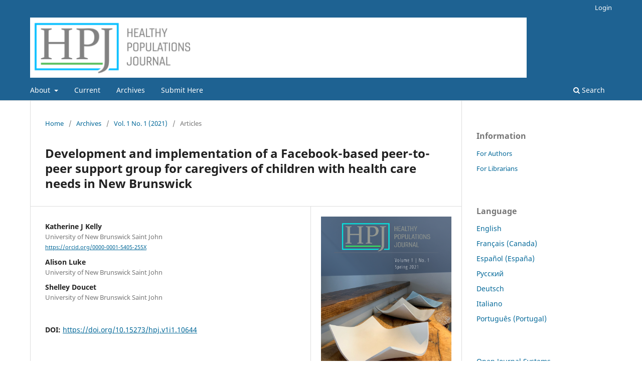

--- FILE ---
content_type: text/html; charset=utf-8
request_url: https://ojs.library.dal.ca/hpj/article/view/10644
body_size: 47689
content:
<!DOCTYPE html>
<html lang="en-US" xml:lang="en-US">
<head>
	<meta charset="utf-8">
	<meta name="viewport" content="width=device-width, initial-scale=1.0">
	<title>
		Development and implementation of a Facebook-based peer-to-peer support group for caregivers of children with health care needs in New Brunswick
							| Healthy Populations Journal
			</title>

	
<meta name="generator" content="Open Journal Systems 3.3.0.20">
<link rel="schema.DC" href="http://purl.org/dc/elements/1.1/" />
<meta name="DC.Creator.PersonalName" content="Katherine J Kelly"/>
<meta name="DC.Creator.PersonalName" content="Alison Luke"/>
<meta name="DC.Creator.PersonalName" content="Shelley Doucet"/>
<meta name="DC.Date.created" scheme="ISO8601" content="2021-05-05"/>
<meta name="DC.Date.dateSubmitted" scheme="ISO8601" content="2020-12-10"/>
<meta name="DC.Date.issued" scheme="ISO8601" content="2021-05-05"/>
<meta name="DC.Date.modified" scheme="ISO8601" content="2021-05-05"/>
<meta name="DC.Description" xml:lang="en" content="Facebook has become an important gathering place for patients and caregivers to exchange health-related information and emotional support, otherwise known as peer-to-peer (P2P) support. Despite widespread use of Facebook groups across various patient and caregiver populations, the use of these groups by caregivers of children with complex care needs (CCCN) has not been previously reported. This paper describes the development and launch of a Facebook group for families of CCCN in New Brunswick, Canada, as well as the plans for evaluation and preliminary findings. The Facebook group was developed in consultation with various stakeholders, including a patient and family advisory council. The following factors were taken into consideration: group characteristics, moderators, language, recruitment, and implementation. The potential impact of the group on perceived knowledge of health services and/or resources and health literacy were assessed through semi-structured interviews with group members. The group, launched in October 2020, has been monitored for a period of 10 weeks for its use by caregivers. The group has attracted a total of 81 caregivers of CCCN, including two moderators. Inquiry-based posts were the most common type of posts made by members. The observed surge in group membership upon implementation suggests the need for additional P2P support platforms for caregivers of CCCN in New Brunswick. Ongoing monitoring and evaluation will determine how the group is used by members and whether it has any effect on health literacy and knowledge of resources and services.Keywords: peer-to-peer support, social support, social media, children with health care needs"/>
<meta name="DC.Format" scheme="IMT" content="application/pdf"/>
<meta name="DC.Identifier" content="10644"/>
<meta name="DC.Identifier.DOI" content="10.15273/hpj.v1i1.10644"/>
<meta name="DC.Identifier.URI" content="https://ojs.library.dal.ca/hpj/article/view/10644"/>
<meta name="DC.Language" scheme="ISO639-1" content="en"/>
<meta name="DC.Rights" content="Copyright (c) 2021 Healthy Populations Journal"/>
<meta name="DC.Rights" content=""/>
<meta name="DC.Source" content="Healthy Populations Journal"/>
<meta name="DC.Source.ISSN" content="2816-2536"/>
<meta name="DC.Source.Issue" content="1"/>
<meta name="DC.Source.Volume" content="1"/>
<meta name="DC.Source.URI" content="https://ojs.library.dal.ca/hpj"/>
<meta name="DC.Title" content="Development and implementation of a Facebook-based peer-to-peer support group for caregivers of children with health care needs in New Brunswick"/>
<meta name="DC.Type" content="Text.Serial.Journal"/>
<meta name="DC.Type.articleType" content="Articles"/>
<meta name="gs_meta_revision" content="1.1"/>
<meta name="citation_journal_title" content="Healthy Populations Journal"/>
<meta name="citation_journal_abbrev" content="hpj"/>
<meta name="citation_issn" content="2816-2536"/> 
<meta name="citation_author" content="Katherine J Kelly"/>
<meta name="citation_author_institution" content="University of New Brunswick Saint John"/>
<meta name="citation_author" content="Alison Luke"/>
<meta name="citation_author_institution" content="University of New Brunswick Saint John"/>
<meta name="citation_author" content="Shelley Doucet"/>
<meta name="citation_author_institution" content="University of New Brunswick Saint John"/>
<meta name="citation_title" content="Development and implementation of a Facebook-based peer-to-peer support group for caregivers of children with health care needs in New Brunswick"/>
<meta name="citation_language" content="en"/>
<meta name="citation_date" content="2021/05/05"/>
<meta name="citation_volume" content="1"/>
<meta name="citation_issue" content="1"/>
<meta name="citation_doi" content="10.15273/hpj.v1i1.10644"/>
<meta name="citation_abstract_html_url" content="https://ojs.library.dal.ca/hpj/article/view/10644"/>
<meta name="citation_pdf_url" content="https://ojs.library.dal.ca/hpj/article/download/10644/9656"/>
<meta name="citation_reference" content="American Psychological Association. (2020, March). Advice for caregivers of children with disabilities in the era of COVID-19. https://www.apa.org/research/action/children-disabilities-covid-19"/>
<meta name="citation_reference" content="Ammari, T., Schoenebeck, S. Y., &amp; Morris, M. R. (2014). Accessing social support and overcoming judgment on social media among parents of children with special needs. In Proceedings of the Eighth International AAAI Conference on Weblogs and Social Media (pp. 22–31). The AAAI Press."/>
<meta name="citation_reference" content="Anderson, K., &amp; Emmerton, L. M. (2016). Contribution of mobile health applications to self-management by consumers: Review of published evidence. Australian Health Review, 40(5), 591–597. c8h. https://doi.org/10.1071/AH15162"/>
<meta name="citation_reference" content="Archibald, M. M., Ambagtsheer, R. C., Casey, M. G., &amp; Lawless, M. (2019). Using Zoom videoconferencing for qualitative data collection: Perceptions and experiences of researchers and participants. International Journal of Qualitative Methods, 18. https://doi.org/10.1177/1609406919874596"/>
<meta name="citation_reference" content="Bender, J. L., Jimenez-Marroquin, M.-C., &amp; Jadad, A. R. (2011). Seeking support on Facebook: A content analysis of breast cancer groups. Journal of Medical Internet Research, 13(1), Article e16. https://doi.org/10.2196/jmir.1560"/>
<meta name="citation_reference" content="Biagianti, B., Quraishi, S. H., &amp; Schlosser, D. A. (2018). Potential benefits of incorporating peer-to-peer interactions into digital interventions for psychotic disorders: A systemic review. Psychiatric Services, 69(4), 377–388. https://doi.org/10.1176/appi.ps.201700283"/>
<meta name="citation_reference" content="Booth, S. E. (2012). Cultivating knowledge sharing and trust in online communities for educators. Journal of Educational Computing Research, 47(1), 1–31. https://doi.org/10.2190%2FEC.47.1.a"/>
<meta name="citation_reference" content="Braun, V., &amp; Clarke, V. (2006). Using thematic analysis in psychology. Qualitative Research in Psychology, 3(2), 77–101."/>
<meta name="citation_reference" content="Brenner, M., O‘Shea, M. P., McHugh, R., Clancy, A., Larkin, P., &amp; Luzi, D. (2018). Principles for provision of integrated complex care for children across the acute-community interface in Europe. The Lancet: Child &amp; Adolescent Health, 2(11), 832–838. https://doi.org/10.1016/S2352-4642(18)30270-0"/>
<meta name="citation_reference" content="Charlton, P., Azar, R., Luke, A., Doucet, S., Montelpare, W., Nagel, D., Hyndman, N., &amp; Thompson, K. (2017). Falling through the cracks: Barriers to accessing services for children with complex health conditions and their families in New Brunswick. Journal of New Brunswick Studies, 8, 133–158."/>
<meta name="citation_reference" content="Cole, H., Thompson, H. S., White, M., Browne, R., Trinh-Shevrin, C., Braithwaite, S., Fiscella, K., Boutin-Foster, C., &amp; Ravenell, J. (2017). Community-based, preclinical patient navigation for colorectal cancer screening among older Black men recruited from barbershops: The MISTER B Trial. American Journal of Public Health, 107(9), 1433–1440. https://doi.org/10.2105/AJPH.2017.303885"/>
<meta name="citation_reference" content="DeHoff, B. A., Staten, L. K., Rodgers, R. C., &amp; Denne, S. C. (2016). The role of online social support in supporting and educating parents of young children with special health care needs in the United States: A scoping review. Journal of Medical Internet Research, 18(12), Article e333. https://doi.org/10.2196/jmir.6722"/>
<meta name="citation_reference" content="Diefenbeck, C. A., Klemm, P. R., &amp; Hayes, E. R. (2017). “Anonymous meltdown”: Content themes emerging in a nonfacilitated, peer-only, unstructured, asynchronous online support group for family caregivers. CIN: Computers, Informatics, Nursing, 35(12), 630–638. https://doi.org/10.1097/CIN.0000000000000376"/>
<meta name="citation_reference" content="Farmer, A. D., Bruckner Holt, C. E. M., Cook, M. J., &amp; Hearing, S. D. (2009). Social networking sites: A novel portal for communication. Postgraduate Medical Journal, 85(1007), 455–459. https://doi.org/10.1136/pgmj.2008.074674"/>
<meta name="citation_reference" content="Fields, B., Rodakowski, J., James, A. E., &amp; Beach, S. (2018). Caregiver health literacy predicting healthcare communication and system navigation difficulty. Families, Systems, and Health, 36(4), 482–492. https://doi.org/10.1037/fsh0000368"/>
<meta name="citation_reference" content="Harris, J., Springett, J., Croot, L., Booth, A., Campbell, F., Thompson, J., Goyder, E., Van Cleemput, P., Wilkins, E., &amp; Yang, Y. (2015). Can community-based peer support promote health literacy and reduce inequalities? A realist review. Public Health Research, 3(3). https://doi.org/10.3310/phr03030"/>
<meta name="citation_reference" content="Henwood, R., Patten, G., Barnett, W., Hwang, B., Metcalf, C., Hacking, D., &amp; Wilkinson, L. (2016). Acceptability and use of a virtual support group for HIV-positive youth in Khayelitsha, Cape Town using the MXit social networking platform. AIDS Care, 28(7), 898–903. https://doi.org/10.1080/09540121.2016.1173638"/>
<meta name="citation_reference" content="Horter, S., Stringer, B., Venis, S., &amp; du Cros, P. (2014). “I can also serve as an inspiration”: A qualitative study of the TB&amp;Me blogging experience and its role in MDR-TB treatment. PLoS ONE, 9(9), Article e108591. https://doi.org/10.1371/journal.pone.0108591"/>
<meta name="citation_reference" content="Jackson, C., Snyder, J., Crooks, V. A., &amp; Lavergne, M. R. (2019). Exploring isolation, self-directed care and extensive follow-up: Factors heightening the health and safety risks of bariatric surgery abroad among Canadian medical tourists. International Journal of Qualitative Studies on Health and Well-being, 14(1), Article 1613874. https://doi.org/10.1080/17482631.2019.1613874"/>
<meta name="citation_reference" content="Kelly, K., Doucet, S., Luke, A., Azar, R., &amp; Montelpare, W. (2020). Peer-to-peer support on Facebook for families of children with complex care needs in an Atlantic Canadian Province: An environmental scan [Manuscript submitted for publication]. Department of Nursing and Health Sciences, University of New Brunswick."/>
<meta name="citation_reference" content="Kraut, R. E., &amp; Fiore, A. T. (2014). The role of founders in building online groups. In CSCW &#039;14: Proceedings of the 17th ACM Conference on Computer Supported Cooperative Work &amp; Social Computing (pp. 722–732). Association for Computing Machinary. https://doi.org/10.1145/2531602.2531648"/>
<meta name="citation_reference" content="La Macchia, S. T., Louis, W. R., Hornsey, M. J., &amp; Leonardelli, G. J. (2016). In small we trust: Lay theories about small and large groups. Personality and Social Psychology Bulletin, 42(10), 1321–1334. https://doi.org/10.1177/0146167216657360"/>
<meta name="citation_reference" content="Lee, Y. J., Boden-Albala, B., Larson, E., Wilcox, A., &amp; Bakken, S. (2014). Online health information seeking behaviors of Hispanics in New York City: A community-based cross-sectional study. Journal of Medical Internet Research, 16(7), Article e176. https://doi.org/10.2196/jmir.3499"/>
<meta name="citation_reference" content="Lobe, B., Morgan, D., &amp; Hoffman, K. A. (2020). Qualitative data collection in an era of social distancing. International Journal of Qualitative Methods, 19. https://doi.org/10.1177/1609406920937875"/>
<meta name="citation_reference" content="Ma, X., Cheng, J., Iyer, S., &amp; Naaman, M. (2019). When do people trust their social groups? In CHI ‘19: Proceedings of the 2019 CHI Conference on Human Factors in Computing Systems (Paper No. 67). Association for Computing Machinery. https://doi.org/10.1145/3290605.3300297"/>
<meta name="citation_reference" content="Moser, C., Resnick, P., &amp; Schoenebeck, S. (2017). Community commerce: Facilitating trust in mom-to-mom sale groups on Facebook. In CHI ‘17: Proceedings of the 2017 CHI Conference on Human Factors in Computing Systems (4344–4357). Association for Computing Machinery. https://doi.org/10.1145/3025453.3025550"/>
<meta name="citation_reference" content="Naslund, J. A., Aschbrenner, K. A., Marsch, L. A., &amp; Bartels, S. J. (2016). The future of mental health care: Peer-to-peer support and social media. Epidemiology and Psychiatric Sciences, 25(2), 113–122. https://doi.org/10.1017/S2045796015001067"/>
<meta name="citation_reference" content="Niela-Vilén, H., Axelin, A., Salantera, S., &amp; Melender, H.-L. (2014). Internet-based peer support for parents: A systematic integrative review. International Journal of Nursing Studies, 51(11), 1524–1537. https://doi.org/10.1016/j.ijnurstu.2014.06.009"/>
<meta name="citation_reference" content="Partridge, S. R., Gallagher, P., Freeman, B., &amp; Gallagher, R. (2018). Facebook groups for the management of chronic diseases. Journal of Medical Internet Research, 20(1), Article e21. https://doi.org/10.2196/jmir.7558"/>
<meta name="citation_reference" content="Powers, B. J., Trinh, J. V., &amp; Bosworth, H. B. (2010). Can this patient read and understand written health information? Journal of the American Medical Association, 304(1), 76–84. https://doi.org/10.1001/jama.2010.896"/>
<meta name="citation_reference" content="Roche, M. I., &amp; Skinner, D. (2009). How parents search, interpret, and evaluate genetic information obtained from the internet. Journal of Genetic Counseling, 18(2), 119–129. https://doi.org/10.1007/s10897-008-9198-4"/>
<meta name="citation_reference" content="Rossman, B. (2007). Breastfeeding peer counselors in the United States: Helping to build a culture and transition of breastfeeding. Journal of Midwifery &amp; Women‘s Health, 52(6), 631–637. https://doi.org/10.1016/j.jmwh.2007.05.006"/>
<meta name="citation_reference" content="Sandelowski, M. (2000). Focus on research methods: Whatever happened to qualitative description? Research in Nursing &amp; Health, 23(4), 334–340. https://doi.org/10.1002/1098-240X(200008)23:4%3C334::AID-NUR9%3E3.0.CO;2-G"/>
<meta name="citation_reference" content="Santelli, B., Turnbull, A., &amp; Higgins, C. (1997). Parent to parent support and health care. Pediatric Nursing, 23(3), 303–306."/>
<meta name="citation_reference" content="Scharer, K. (2005). Internet social support for parents: The state of science. Journal of Child and Adolescent Psychiatric Nursing, 18(1), 26–35. https://doi.org/10.1111/j.1744-6171.2005.00007.x"/>
<meta name="citation_reference" content="Scharett, E., Madathil, K. C., Lopes, S., Rogers, H., Agnisarman, S., Narasimha, S., Ashok, A., &amp; Dye, C. (2017). An investigation of the information sought by caregivers of Alzheimer‘s patients on online peer support groups. Cyberpsychology, Behavior, and Social Networking, 20(10), 640–657. https://doi.org/10.1089/cyber.2017.0274"/>
<meta name="citation_reference" content="Schippke, J., Provvidenza, C., &amp; Kingsnorth, S. (2015). Rapid evidence review: Peer support for Ontario families of children with disabilities. Evidence to Care, Holland Bloorview Kids Rehabilitation Hospital. https://hollandbloorview.ca/sites/default/files/2019-06/EtC_PeerSupport_RER_FA.pdf"/>
<meta name="citation_reference" content="Shavazi, M. A., Morowatisharifabad, M. A., Shavazi, M. T. A., Mirzaei, M., &amp; Mellat Ardekani, A. (2016). Online social support for patients with multiple sclerosis: A thematic analysis of messages posted to a virtual support community. International Journal of Community Based Nursing and Midwifery, 4(3), 188–198."/>
<meta name="citation_reference" content="Vaismoradi, M., Turunen, H., &amp; Bondas, T. (2013). Content analysis and thematic analysis: Implications for conducting a qualitative descriptive study. Nursing &amp; Health Sciences, 15(3), 398–405. https://doi.org/10.1111/nhs.12048"/>
<meta name="citation_reference" content="Willis, D. G., Sullivan-Bolyai, S., Knafl, K., &amp; Cohen, M. Z. (2016). Distinguishing features and similarities between descriptive phenomenological and qualitative description research. Western Journal of Nursing Research, 38(9), 1185–1204. https://doi.org/10.1177/0193945916645499"/>
<meta name="citation_reference" content="World Health Organization. (2020, June 1). Maintaining essential health services: Operational guidance for the COVID-19 context, interim guidance (Document No. WHO/2019-nCoV/essential_health_services/2020.2). https://apps.who.int/iris/bitstream/handle/10665/332240/WHO-2019-nCoV-essential_health_services-2020.2-eng.pdf?sequence=1&amp;isAllowed=y"/>
<meta name="citation_reference" content="Zhao, Y., &amp; Zhang, J. (2017). Consumer health information seeking in social media: A literature review. Health Information and Libraries Journal, 34(4), 268–283. https://doi.org/10.1111/hir.12192"/>
	<link rel="stylesheet" href="https://ojs.library.dal.ca/hpj/$$$call$$$/page/page/css?name=stylesheet" type="text/css" /><link rel="stylesheet" href="https://ojs.library.dal.ca/hpj/$$$call$$$/page/page/css?name=font" type="text/css" /><link rel="stylesheet" href="https://ojs.library.dal.ca/lib/pkp/styles/fontawesome/fontawesome.css?v=3.3.0.20" type="text/css" /><link rel="stylesheet" href="https://ojs.library.dal.ca/public/site/styleSheet.css?v=3.3.0.20" type="text/css" />
</head>
<body class="pkp_page_article pkp_op_view has_site_logo" dir="ltr">

	<div class="pkp_structure_page">

				<header class="pkp_structure_head" id="headerNavigationContainer" role="banner">
						
 <nav class="cmp_skip_to_content" aria-label="Jump to content links">
	<a href="#pkp_content_main">Skip to main content</a>
	<a href="#siteNav">Skip to main navigation menu</a>
		<a href="#pkp_content_footer">Skip to site footer</a>
</nav>

			<div class="pkp_head_wrapper">

				<div class="pkp_site_name_wrapper">
					<button class="pkp_site_nav_toggle">
						<span>Open Menu</span>
					</button>
										<div class="pkp_site_name">
																<a href="						https://ojs.library.dal.ca/hpj/index
					" class="is_img">
							<img src="https://ojs.library.dal.ca/public/journals/43/pageHeaderLogoImage_en_US.png" width="2030" height="246" alt="Healthy Populations Journal" />
						</a>
										</div>
				</div>

				
				<nav class="pkp_site_nav_menu" aria-label="Site Navigation">
					<a id="siteNav"></a>
					<div class="pkp_navigation_primary_row">
						<div class="pkp_navigation_primary_wrapper">
																				<ul id="navigationPrimary" class="pkp_navigation_primary pkp_nav_list">
								<li class="">
				<a href="https://ojs.library.dal.ca/hpj/about">
					About
				</a>
									<ul>
																					<li class="">
									<a href="https://ojs.library.dal.ca/hpj/about">
										About the Journal
									</a>
								</li>
																												<li class="">
									<a href="https://ojs.library.dal.ca/hpj/about/submissions">
										Submissions
									</a>
								</li>
																												<li class="">
									<a href="https://ojs.library.dal.ca/hpj/about/editorialTeam">
										Editorial Team
									</a>
								</li>
																												<li class="">
									<a href="https://ojs.library.dal.ca/hpj/about/privacy">
										Privacy Statement
									</a>
								</li>
																												<li class="">
									<a href="https://ojs.library.dal.ca/hpj/about/contact">
										Contact
									</a>
								</li>
																		</ul>
							</li>
								<li class="">
				<a href="https://ojs.library.dal.ca/hpj/issue/current">
					Current
				</a>
							</li>
								<li class="">
				<a href="https://ojs.library.dal.ca/hpj/issue/archive">
					Archives
				</a>
							</li>
								<li class="">
				<a href="https://ojs.library.dal.ca/hpj/about/submissions">
					Submit Here
				</a>
							</li>
			</ul>

				

																						<div class="pkp_navigation_search_wrapper">
									<a href="https://ojs.library.dal.ca/hpj/search" class="pkp_search pkp_search_desktop">
										<span class="fa fa-search" aria-hidden="true"></span>
										Search
									</a>
								</div>
													</div>
					</div>
					<div class="pkp_navigation_user_wrapper" id="navigationUserWrapper">
							<ul id="navigationUser" class="pkp_navigation_user pkp_nav_list">
															<li class="profile">
				<a href="https://ojs.library.dal.ca/hpj/login">
					Login
				</a>
							</li>
										</ul>

					</div>
				</nav>
			</div><!-- .pkp_head_wrapper -->
		</header><!-- .pkp_structure_head -->

						<div class="pkp_structure_content has_sidebar">
			<div class="pkp_structure_main" role="main">
				<a id="pkp_content_main"></a>

<div class="page page_article">
			<nav class="cmp_breadcrumbs" role="navigation" aria-label="You are here:">
	<ol>
		<li>
			<a href="https://ojs.library.dal.ca/hpj/index">
				Home
			</a>
			<span class="separator">/</span>
		</li>
		<li>
			<a href="https://ojs.library.dal.ca/hpj/issue/archive">
				Archives
			</a>
			<span class="separator">/</span>
		</li>
					<li>
				<a href="https://ojs.library.dal.ca/hpj/issue/view/967">
					Vol. 1 No. 1 (2021)
				</a>
				<span class="separator">/</span>
			</li>
				<li class="current" aria-current="page">
			<span aria-current="page">
									Articles
							</span>
		</li>
	</ol>
</nav>
	
		  	 <article class="obj_article_details">

		
	<h1 class="page_title">
		Development and implementation of a Facebook-based peer-to-peer support group for caregivers of children with health care needs in New Brunswick
	</h1>

	
	<div class="row">
		<div class="main_entry">

							<section class="item authors">
					<h2 class="pkp_screen_reader">Authors</h2>
					<ul class="authors">
											<li>
							<span class="name">
								Katherine J Kelly
							</span>
															<span class="affiliation">
									University of New Brunswick Saint John
																	</span>
																						<span class="orcid">
																		<a href="https://orcid.org/0000-0001-5405-255X" target="_blank">
										https://orcid.org/0000-0001-5405-255X
									</a>
								</span>
													</li>
											<li>
							<span class="name">
								Alison Luke
							</span>
															<span class="affiliation">
									University of New Brunswick Saint John
																	</span>
																				</li>
											<li>
							<span class="name">
								Shelley Doucet
							</span>
															<span class="affiliation">
									University of New Brunswick Saint John
																	</span>
																				</li>
										</ul>
				</section>
			
																												<section class="item doi">
						<h2 class="label">
														DOI:
						</h2>
						<span class="value">
							<a href="https://doi.org/10.15273/hpj.v1i1.10644">
								https://doi.org/10.15273/hpj.v1i1.10644
							</a>
						</span>
					</section>
							
						
										<section class="item abstract">
					<h2 class="label">Abstract</h2>
					<p>Facebook has become an important gathering place for patients and caregivers to exchange health-related information and emotional support, otherwise known as peer-to-peer (P2P) support. Despite widespread use of Facebook groups across various patient and caregiver populations, the use of these groups by caregivers of children with complex care needs (CCCN) has not been previously reported. This paper describes the development and launch of a Facebook group for families of CCCN in New Brunswick, Canada, as well as the plans for evaluation and preliminary findings. The Facebook group was developed in consultation with various stakeholders, including a patient and family advisory council. The following factors were taken into consideration: group characteristics, moderators, language, recruitment, and implementation. The potential impact of the group on perceived knowledge of health services and/or resources and health literacy were assessed through semi-structured interviews with group members. The group, launched in October 2020, has been monitored for a period of 10 weeks for its use by caregivers. The group has attracted a total of 81 caregivers of CCCN, including two moderators. Inquiry-based posts were the most common type of posts made by members. The observed surge in group membership upon implementation suggests the need for additional P2P support platforms for caregivers of CCCN in New Brunswick. Ongoing monitoring and evaluation will determine how the group is used by members and whether it has any effect on health literacy and knowledge of resources and services.</p><p>Keywords: peer-to-peer support, social support, social media, children with health care needs</p>
				</section>
			
			

																																																																<section class="item author_bios">
					<h2 class="label">
													Author Biographies
											</h2>
																		<section class="sub_item">
								<h3 class="label">
																																							Katherine J Kelly, <span class="affiliation">University of New Brunswick Saint John</span>
																	</h3>
								<div class="value">
									<p>PhD Candidate, Interdisciplinary Studies</p>
								</div>
							</section>
																								<section class="sub_item">
								<h3 class="label">
																																							Alison Luke, <span class="affiliation">University of New Brunswick Saint John</span>
																	</h3>
								<div class="value">
									Instructor, Nursing and Health Sciences
								</div>
							</section>
																								<section class="sub_item">
								<h3 class="label">
																																							Shelley Doucet, <span class="affiliation">University of New Brunswick Saint John</span>
																	</h3>
								<div class="value">
									Associate Professor, Nursing and Health Sciences
								</div>
							</section>
															</section>
			
										<section class="item references">
					<h2 class="label">
						References
					</h2>
					<div class="value">
																					<p>American Psychological Association. (2020, March). Advice for caregivers of children with disabilities in the era of COVID-19. <a href="https://www.apa.org/research/action/children-disabilities-covid-19">https://www.apa.org/research/action/children-disabilities-covid-19</a> </p>
															<p>Ammari, T., Schoenebeck, S. Y., &amp; Morris, M. R. (2014). Accessing social support and overcoming judgment on social media among parents of children with special needs. In Proceedings of the Eighth International AAAI Conference on Weblogs and Social Media (pp. 22–31). The AAAI Press. </p>
															<p>Anderson, K., &amp; Emmerton, L. M. (2016). Contribution of mobile health applications to self-management by consumers: Review of published evidence. Australian Health Review, 40(5), 591–597. c8h. <a href="https://doi.org/10.1071/AH15162">https://doi.org/10.1071/AH15162</a> </p>
															<p>Archibald, M. M., Ambagtsheer, R. C., Casey, M. G., &amp; Lawless, M. (2019). Using Zoom videoconferencing for qualitative data collection: Perceptions and experiences of researchers and participants. International Journal of Qualitative Methods, 18. <a href="https://doi.org/10.1177/1609406919874596">https://doi.org/10.1177/1609406919874596</a> </p>
															<p>Bender, J. L., Jimenez-Marroquin, M.-C., &amp; Jadad, A. R. (2011). Seeking support on Facebook: A content analysis of breast cancer groups. Journal of Medical Internet Research, 13(1), Article e16. <a href="https://doi.org/10.2196/jmir.1560">https://doi.org/10.2196/jmir.1560</a> </p>
															<p>Biagianti, B., Quraishi, S. H., &amp; Schlosser, D. A. (2018). Potential benefits of incorporating peer-to-peer interactions into digital interventions for psychotic disorders: A systemic review. Psychiatric Services, 69(4), 377–388. <a href="https://doi.org/10.1176/appi.ps.201700283">https://doi.org/10.1176/appi.ps.201700283</a> </p>
															<p>Booth, S. E. (2012). Cultivating knowledge sharing and trust in online communities for educators. Journal of Educational Computing Research, 47(1), 1–31. <a href="https://doi.org/10.2190%2FEC.47.1.a">https://doi.org/10.2190%2FEC.47.1.a</a> </p>
															<p>Braun, V., &amp; Clarke, V. (2006). Using thematic analysis in psychology. Qualitative Research in Psychology, 3(2), 77–101. </p>
															<p>Brenner, M., O‘Shea, M. P., McHugh, R., Clancy, A., Larkin, P., &amp; Luzi, D. (2018). Principles for provision of integrated complex care for children across the acute-community interface in Europe. The Lancet: Child &amp; Adolescent Health, 2(11), 832–838. <a href="https://doi.org/10.1016/S2352-4642(18)30270-0">https://doi.org/10.1016/S2352-4642(18)30270-0</a> </p>
															<p>Charlton, P., Azar, R., Luke, A., Doucet, S., Montelpare, W., Nagel, D., Hyndman, N., &amp; Thompson, K. (2017). Falling through the cracks: Barriers to accessing services for children with complex health conditions and their families in New Brunswick. Journal of New Brunswick Studies, 8, 133–158. </p>
															<p>Cole, H., Thompson, H. S., White, M., Browne, R., Trinh-Shevrin, C., Braithwaite, S., Fiscella, K., Boutin-Foster, C., &amp; Ravenell, J. (2017). Community-based, preclinical patient navigation for colorectal cancer screening among older Black men recruited from barbershops: The MISTER B Trial. American Journal of Public Health, 107(9), 1433–1440. <a href="https://doi.org/10.2105/AJPH.2017.303885">https://doi.org/10.2105/AJPH.2017.303885</a> </p>
															<p>DeHoff, B. A., Staten, L. K., Rodgers, R. C., &amp; Denne, S. C. (2016). The role of online social support in supporting and educating parents of young children with special health care needs in the United States: A scoping review. Journal of Medical Internet Research, 18(12), Article e333. <a href="https://doi.org/10.2196/jmir.6722">https://doi.org/10.2196/jmir.6722</a> </p>
															<p>Diefenbeck, C. A., Klemm, P. R., &amp; Hayes, E. R. (2017). “Anonymous meltdown”: Content themes emerging in a nonfacilitated, peer-only, unstructured, asynchronous online support group for family caregivers. CIN: Computers, Informatics, Nursing, 35(12), 630–638. <a href="https://doi.org/10.1097/CIN.0000000000000376">https://doi.org/10.1097/CIN.0000000000000376</a> </p>
															<p>Farmer, A. D., Bruckner Holt, C. E. M., Cook, M. J., &amp; Hearing, S. D. (2009). Social networking sites: A novel portal for communication. Postgraduate Medical Journal, 85(1007), 455–459. <a href="https://doi.org/10.1136/pgmj.2008.074674">https://doi.org/10.1136/pgmj.2008.074674</a> </p>
															<p>Fields, B., Rodakowski, J., James, A. E., &amp; Beach, S. (2018). Caregiver health literacy predicting healthcare communication and system navigation difficulty. Families, Systems, and Health, 36(4), 482–492. <a href="https://doi.org/10.1037/fsh0000368">https://doi.org/10.1037/fsh0000368</a> </p>
															<p>Harris, J., Springett, J., Croot, L., Booth, A., Campbell, F., Thompson, J., Goyder, E., Van Cleemput, P., Wilkins, E., &amp; Yang, Y. (2015). Can community-based peer support promote health literacy and reduce inequalities? A realist review. Public Health Research, 3(3). <a href="https://doi.org/10.3310/phr03030">https://doi.org/10.3310/phr03030</a> </p>
															<p>Henwood, R., Patten, G., Barnett, W., Hwang, B., Metcalf, C., Hacking, D., &amp; Wilkinson, L. (2016). Acceptability and use of a virtual support group for HIV-positive youth in Khayelitsha, Cape Town using the MXit social networking platform. AIDS Care, 28(7), 898–903. <a href="https://doi.org/10.1080/09540121.2016.1173638">https://doi.org/10.1080/09540121.2016.1173638</a> </p>
															<p>Horter, S., Stringer, B., Venis, S., &amp; du Cros, P. (2014). “I can also serve as an inspiration”: A qualitative study of the TB&amp;Me blogging experience and its role in MDR-TB treatment. PLoS ONE, 9(9), Article e108591. <a href="https://doi.org/10.1371/journal.pone.0108591">https://doi.org/10.1371/journal.pone.0108591</a> </p>
															<p>Jackson, C., Snyder, J., Crooks, V. A., &amp; Lavergne, M. R. (2019). Exploring isolation, self-directed care and extensive follow-up: Factors heightening the health and safety risks of bariatric surgery abroad among Canadian medical tourists. International Journal of Qualitative Studies on Health and Well-being, 14(1), Article 1613874. <a href="https://doi.org/10.1080/17482631.2019.1613874">https://doi.org/10.1080/17482631.2019.1613874</a> </p>
															<p>Kelly, K., Doucet, S., Luke, A., Azar, R., &amp; Montelpare, W. (2020). Peer-to-peer support on Facebook for families of children with complex care needs in an Atlantic Canadian Province: An environmental scan [Manuscript submitted for publication]. Department of Nursing and Health Sciences, University of New Brunswick. </p>
															<p>Kraut, R. E., &amp; Fiore, A. T. (2014). The role of founders in building online groups. In CSCW '14: Proceedings of the 17th ACM Conference on Computer Supported Cooperative Work &amp; Social Computing (pp. 722–732). Association for Computing Machinary. <a href="https://doi.org/10.1145/2531602.2531648">https://doi.org/10.1145/2531602.2531648</a> </p>
															<p>La Macchia, S. T., Louis, W. R., Hornsey, M. J., &amp; Leonardelli, G. J. (2016). In small we trust: Lay theories about small and large groups. Personality and Social Psychology Bulletin, 42(10), 1321–1334. <a href="https://doi.org/10.1177/0146167216657360">https://doi.org/10.1177/0146167216657360</a> </p>
															<p>Lee, Y. J., Boden-Albala, B., Larson, E., Wilcox, A., &amp; Bakken, S. (2014). Online health information seeking behaviors of Hispanics in New York City: A community-based cross-sectional study. Journal of Medical Internet Research, 16(7), Article e176. <a href="https://doi.org/10.2196/jmir.3499">https://doi.org/10.2196/jmir.3499</a> </p>
															<p>Lobe, B., Morgan, D., &amp; Hoffman, K. A. (2020). Qualitative data collection in an era of social distancing. International Journal of Qualitative Methods, 19. <a href="https://doi.org/10.1177/1609406920937875">https://doi.org/10.1177/1609406920937875</a> </p>
															<p>Ma, X., Cheng, J., Iyer, S., &amp; Naaman, M. (2019). When do people trust their social groups? In CHI ‘19: Proceedings of the 2019 CHI Conference on Human Factors in Computing Systems (Paper No. 67). Association for Computing Machinery. <a href="https://doi.org/10.1145/3290605.3300297">https://doi.org/10.1145/3290605.3300297</a> </p>
															<p>Moser, C., Resnick, P., &amp; Schoenebeck, S. (2017). Community commerce: Facilitating trust in mom-to-mom sale groups on Facebook. In CHI ‘17: Proceedings of the 2017 CHI Conference on Human Factors in Computing Systems (4344–4357). Association for Computing Machinery. <a href="https://doi.org/10.1145/3025453.3025550">https://doi.org/10.1145/3025453.3025550</a> </p>
															<p>Naslund, J. A., Aschbrenner, K. A., Marsch, L. A., &amp; Bartels, S. J. (2016). The future of mental health care: Peer-to-peer support and social media. Epidemiology and Psychiatric Sciences, 25(2), 113–122. <a href="https://doi.org/10.1017/S2045796015001067">https://doi.org/10.1017/S2045796015001067</a> </p>
															<p>Niela-Vilén, H., Axelin, A., Salantera, S., &amp; Melender, H.-L. (2014). Internet-based peer support for parents: A systematic integrative review. International Journal of Nursing Studies, 51(11), 1524–1537. <a href="https://doi.org/10.1016/j.ijnurstu.2014.06.009">https://doi.org/10.1016/j.ijnurstu.2014.06.009</a> </p>
															<p>Partridge, S. R., Gallagher, P., Freeman, B., &amp; Gallagher, R. (2018). Facebook groups for the management of chronic diseases. Journal of Medical Internet Research, 20(1), Article e21. <a href="https://doi.org/10.2196/jmir.7558">https://doi.org/10.2196/jmir.7558</a> </p>
															<p>Powers, B. J., Trinh, J. V., &amp; Bosworth, H. B. (2010). Can this patient read and understand written health information? Journal of the American Medical Association, 304(1), 76–84. <a href="https://doi.org/10.1001/jama.2010.896">https://doi.org/10.1001/jama.2010.896</a> </p>
															<p>Roche, M. I., &amp; Skinner, D. (2009). How parents search, interpret, and evaluate genetic information obtained from the internet. Journal of Genetic Counseling, 18(2), 119–129. <a href="https://doi.org/10.1007/s10897-008-9198-4">https://doi.org/10.1007/s10897-008-9198-4</a> </p>
															<p>Rossman, B. (2007). Breastfeeding peer counselors in the United States: Helping to build a culture and transition of breastfeeding. Journal of Midwifery &amp; Women‘s Health, 52(6), 631–637. <a href="https://doi.org/10.1016/j.jmwh.2007.05.006">https://doi.org/10.1016/j.jmwh.2007.05.006</a> </p>
															<p>Sandelowski, M. (2000). Focus on research methods: Whatever happened to qualitative description? Research in Nursing &amp; Health, 23(4), 334–340. <a href="https://doi.org/10.1002/1098-240X(200008)23:4%3C334::AID-NUR9%3E3.0.CO;2-G">https://doi.org/10.1002/1098-240X(200008)23:4%3C334::AID-NUR9%3E3.0.CO;2-G</a> </p>
															<p>Santelli, B., Turnbull, A., &amp; Higgins, C. (1997). Parent to parent support and health care. Pediatric Nursing, 23(3), 303–306. </p>
															<p>Scharer, K. (2005). Internet social support for parents: The state of science. Journal of Child and Adolescent Psychiatric Nursing, 18(1), 26–35. <a href="https://doi.org/10.1111/j.1744-6171.2005.00007.x">https://doi.org/10.1111/j.1744-6171.2005.00007.x</a> </p>
															<p>Scharett, E., Madathil, K. C., Lopes, S., Rogers, H., Agnisarman, S., Narasimha, S., Ashok, A., &amp; Dye, C. (2017). An investigation of the information sought by caregivers of Alzheimer‘s patients on online peer support groups. Cyberpsychology, Behavior, and Social Networking, 20(10), 640–657. <a href="https://doi.org/10.1089/cyber.2017.0274">https://doi.org/10.1089/cyber.2017.0274</a> </p>
															<p>Schippke, J., Provvidenza, C., &amp; Kingsnorth, S. (2015). Rapid evidence review: Peer support for Ontario families of children with disabilities. Evidence to Care, Holland Bloorview Kids Rehabilitation Hospital. <a href="https://hollandbloorview.ca/sites/default/files/2019-06/EtC_PeerSupport_RER_FA.pdf">https://hollandbloorview.ca/sites/default/files/2019-06/EtC_PeerSupport_RER_FA.pdf</a> </p>
															<p>Shavazi, M. A., Morowatisharifabad, M. A., Shavazi, M. T. A., Mirzaei, M., &amp; Mellat Ardekani, A. (2016). Online social support for patients with multiple sclerosis: A thematic analysis of messages posted to a virtual support community. International Journal of Community Based Nursing and Midwifery, 4(3), 188–198. </p>
															<p>Vaismoradi, M., Turunen, H., &amp; Bondas, T. (2013). Content analysis and thematic analysis: Implications for conducting a qualitative descriptive study. Nursing &amp; Health Sciences, 15(3), 398–405. <a href="https://doi.org/10.1111/nhs.12048">https://doi.org/10.1111/nhs.12048</a> </p>
															<p>Willis, D. G., Sullivan-Bolyai, S., Knafl, K., &amp; Cohen, M. Z. (2016). Distinguishing features and similarities between descriptive phenomenological and qualitative description research. Western Journal of Nursing Research, 38(9), 1185–1204. <a href="https://doi.org/10.1177/0193945916645499">https://doi.org/10.1177/0193945916645499</a> </p>
															<p>World Health Organization. (2020, June 1). Maintaining essential health services: Operational guidance for the COVID-19 context, interim guidance (Document No. WHO/2019-nCoV/essential_health_services/2020.2). <a href="https://apps.who.int/iris/bitstream/handle/10665/332240/WHO-2019-nCoV-essential_health_services-2020.2-eng.pdf?sequence=1&amp;isAllowed=y">https://apps.who.int/iris/bitstream/handle/10665/332240/WHO-2019-nCoV-essential_health_services-2020.2-eng.pdf?sequence=1&amp;isAllowed=y</a> </p>
															<p>Zhao, Y., &amp; Zhang, J. (2017). Consumer health information seeking in social media: A literature review. Health Information and Libraries Journal, 34(4), 268–283. <a href="https://doi.org/10.1111/hir.12192">https://doi.org/10.1111/hir.12192</a> </p>
																		</div>
				</section>
			
		</div><!-- .main_entry -->

		<div class="entry_details">

										<div class="item cover_image">
					<div class="sub_item">
													<a href="https://ojs.library.dal.ca/hpj/issue/view/967">
								<img src="https://ojs.library.dal.ca/public/journals/43/cover_issue_967_en_US.png" alt="">
							</a>
											</div>
				</div>
			
										<div class="item galleys">
					<h2 class="pkp_screen_reader">
						Downloads
					</h2>
					<ul class="value galleys_links">
													<li>
								
	
							

<a class="obj_galley_link pdf" href="https://ojs.library.dal.ca/hpj/article/view/10644/9656">

		
	Full Text PDF

	</a>
							</li>
											</ul>
				</div>
						
						<div class="item published">
				<section class="sub_item">
					<h2 class="label">
						Published
					</h2>
					<div class="value">
																			<span>2021-05-05</span>
																	</div>
				</section>
							</div>
			
						
										<div class="item issue">

											<section class="sub_item">
							<h2 class="label">
								Issue
							</h2>
							<div class="value">
								<a class="title" href="https://ojs.library.dal.ca/hpj/issue/view/967">
									Vol. 1 No. 1 (2021)
								</a>
							</div>
						</section>
					
											<section class="sub_item">
							<h2 class="label">
								Section
							</h2>
							<div class="value">
								Articles
							</div>
						</section>
					
									</div>
			
															
										<div class="item copyright">
					<h2 class="label">
						License
					</h2>
										The journal aims to reduce barriers to publishing and sharing research and inequalities to accessing information.This journal provides immediate open access to its content on the principle that making research freely available to the public supports a greater global exchange of knowledge. The open-access nature of the journal means that there will be no charge for authors or readers to use the journal. The journal has a Creative Commons Attribution Non-Commercial (CCBYNC) attribution which allows the author (and others) to share and distribute their full-text article in other public domains, such as Google Scholar or Research Gate.
				</div>
			
			

		</div><!-- .entry_details -->
	</div><!-- .row -->

</article>

	

</div><!-- .page -->

	</div><!-- pkp_structure_main -->

									<div class="pkp_structure_sidebar left" role="complementary" aria-label="Sidebar">
				<div class="pkp_block block_information">
	<h2 class="title">Information</h2>
	<div class="content">
		<ul>
										<li>
					<a href="https://ojs.library.dal.ca/hpj/information/authors">
						For Authors
					</a>
				</li>
										<li>
					<a href="https://ojs.library.dal.ca/hpj/information/librarians">
						For Librarians
					</a>
				</li>
					</ul>
	</div>
</div>
<div class="pkp_block block_language">
	<h2 class="title">
		Language
	</h2>

	<div class="content">
		<ul>
							<li class="locale_en_US current" lang="en-US">
					<a href="https://ojs.library.dal.ca/hpj/user/setLocale/en_US?source=%2Fhpj%2Farticle%2Fview%2F10644">
						English
					</a>
				</li>
							<li class="locale_fr_CA" lang="fr-CA">
					<a href="https://ojs.library.dal.ca/hpj/user/setLocale/fr_CA?source=%2Fhpj%2Farticle%2Fview%2F10644">
						Français (Canada)
					</a>
				</li>
							<li class="locale_es_ES" lang="es-ES">
					<a href="https://ojs.library.dal.ca/hpj/user/setLocale/es_ES?source=%2Fhpj%2Farticle%2Fview%2F10644">
						Español (España)
					</a>
				</li>
							<li class="locale_ru_RU" lang="ru-RU">
					<a href="https://ojs.library.dal.ca/hpj/user/setLocale/ru_RU?source=%2Fhpj%2Farticle%2Fview%2F10644">
						Русский
					</a>
				</li>
							<li class="locale_de_DE" lang="de-DE">
					<a href="https://ojs.library.dal.ca/hpj/user/setLocale/de_DE?source=%2Fhpj%2Farticle%2Fview%2F10644">
						Deutsch
					</a>
				</li>
							<li class="locale_it_IT" lang="it-IT">
					<a href="https://ojs.library.dal.ca/hpj/user/setLocale/it_IT?source=%2Fhpj%2Farticle%2Fview%2F10644">
						Italiano
					</a>
				</li>
							<li class="locale_pt_PT" lang="pt-PT">
					<a href="https://ojs.library.dal.ca/hpj/user/setLocale/pt_PT?source=%2Fhpj%2Farticle%2Fview%2F10644">
						Português (Portugal)
					</a>
				</li>
					</ul>
	</div>
</div><!-- .block_language -->
<div class="pkp_block block_developed_by">
	<h2 class="pkp_screen_reader">
		Developed By
	</h2>

	<div class="content">
		<a href="http://pkp.sfu.ca/ojs/">
			Open Journal Systems
		</a>
	</div>
</div>

			</div><!-- pkp_sidebar.left -->
			</div><!-- pkp_structure_content -->

<div class="pkp_structure_footer_wrapper" role="contentinfo">
	<a id="pkp_content_footer"></a>

	<div class="pkp_structure_footer">

		
		<div class="pkp_brand_footer" role="complementary">
			<a href="https://ojs.library.dal.ca/hpj/about/aboutThisPublishingSystem">
				<img alt="More information about the publishing system, Platform and Workflow by OJS/PKP." src="https://ojs.library.dal.ca/templates/images/ojs_brand.png">
			</a>
		</div>
	</div>
</div><!-- pkp_structure_footer_wrapper -->

</div><!-- pkp_structure_page -->

<script src="https://ojs.library.dal.ca/lib/pkp/lib/vendor/components/jquery/jquery.min.js?v=3.3.0.20" type="text/javascript"></script><script src="https://ojs.library.dal.ca/lib/pkp/lib/vendor/components/jqueryui/jquery-ui.min.js?v=3.3.0.20" type="text/javascript"></script><script src="https://ojs.library.dal.ca/plugins/themes/default/js/lib/popper/popper.js?v=3.3.0.20" type="text/javascript"></script><script src="https://ojs.library.dal.ca/plugins/themes/default/js/lib/bootstrap/util.js?v=3.3.0.20" type="text/javascript"></script><script src="https://ojs.library.dal.ca/plugins/themes/default/js/lib/bootstrap/dropdown.js?v=3.3.0.20" type="text/javascript"></script><script src="https://ojs.library.dal.ca/plugins/themes/default/js/main.js?v=3.3.0.20" type="text/javascript"></script>


</body>
</html>
